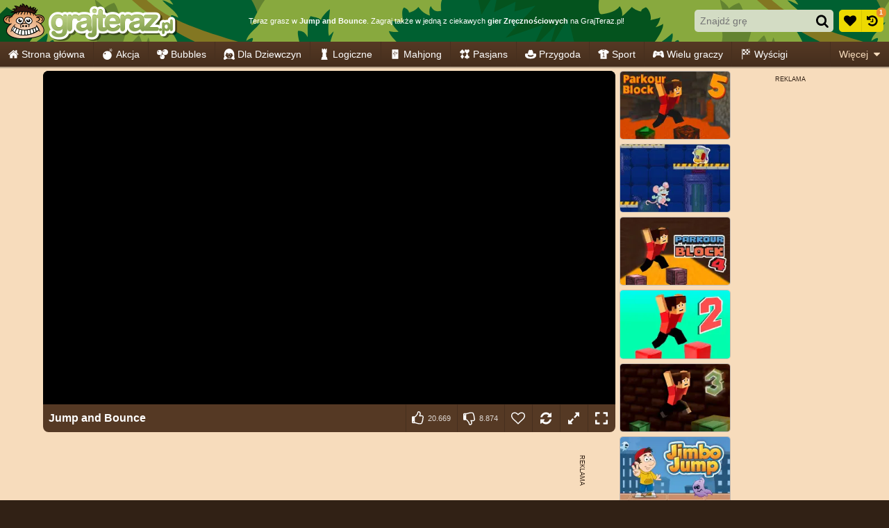

--- FILE ---
content_type: text/html; charset=utf-8
request_url: https://html5.gamedistribution.com/4e5453645fb44f3c9941970542c31899/?lang=pl&gd_sdk_referrer_url=https%3A%2F%2Fwww.grajteraz.pl%2Farcade%2Fjump-and-bounce
body_size: 3133
content:
<!DOCTYPE html><html lang=en><head><title>Jump and Bounce</title><meta name=viewport content="width=device-width,initial-scale=1,maximum-scale=1,user-scalable=no"><meta name=description content="Jump and Bounce is a simple yet challenging arcade game where the player has to tap or click to time the jumps of his avatar to avoid bouncing into obstacles. Some of the obstacles are easy to hurdle while others need perfect timing to get the right height or length to make the jump. On your way you will find golden blocks that can be used to unlock cool new characters that you might already know.
Can you recognize all the characters in this game and will you be able to unlock them? Play Jump and Bounce now for free and show your skill!"><meta name=keywords content="alien,animal,archery,army,balloon,bicycle,bird,block,boat,bomb,bounce,bubble,burger,candy,cannon,car,cartoon,castle,chicken,christmas,circus,collect,coloring,cowboy,detective,dinosaurs,dog,dragon,endless,escape,fantasy,farm,fighting,fire,fish,flying,food,fruits,ghost,guns,halloween,helicopter,jungle,kart,knight,magic,minigame,monster,movie,ninja,obstacle,platformer,rescue,retro,robot,rpg,running,scary,skill,snake,snow,space,spaceship,stunts,tetris,thief,timing,war,wizard,zombie,dwarf,surf,balance,brick,bridge,rope,arcade,clicker,dungeon,evade,3d,first person,side scrolling,gangsters,Kids Friendly,No Blood,No Cruelty,jumping,role-playing,diving,search-and-destroy"><meta property=og:type content=website><meta property=og:title content="Jump and Bounce"><meta property=og:description content="Jump and Bounce is a simple yet challenging arcade game where the player has to tap or click to time the jumps of his avatar to avoid bouncing into obstacles. Some of the obstacles are easy to hurdle while others need perfect timing to get the right height or length to make the jump. On your way you will find golden blocks that can be used to unlock cool new characters that you might already know.
Can you recognize all the characters in this game and will you be able to unlock them? Play Jump and Bounce now for free and show your skill!"><meta property=og:image content=https://img.gamedistribution.com/4e5453645fb44f3c9941970542c31899.jpg><meta property=og:url content=https://html5.gamedistribution.com/4e5453645fb44f3c9941970542c31899/ ><link rel=canonical href=https://html5.gamedistribution.com/4e5453645fb44f3c9941970542c31899/ ><link rel=manifest href=manifest_1.5.18.json><link rel=preconnect href=https://html5.api.gamedistribution.com><link rel=preconnect href=https://game.api.gamedistribution.com><link rel=preconnect href=https://pm.gamedistribution.com><script type=text/javascript>if ('serviceWorker' in navigator) {
    navigator
      .serviceWorker
      .register(`/sw_1.5.18.js`)
      .then(function () {
        console.log('SW registered...');
      })
      .catch(err => {
        console.log('SW not registered...', err.message);
      });
  }</script><script type=application/ld+json>{
  "@context": "http://schema.org",
  "@type": "Game",
  "name": "Jump and Bounce",
  "url": "https://html5.gamedistribution.com/4e5453645fb44f3c9941970542c31899/",
  "image": "https://img.gamedistribution.com/4e5453645fb44f3c9941970542c31899.jpg",    
  "description": "Jump and Bounce is a simple yet challenging arcade game where the player has to tap or click to time the jumps of his avatar to avoid bouncing into obstacles. Some of the obstacles are easy to hurdle while others need perfect timing to get the right height or length to make the jump. On your way you will find golden blocks that can be used to unlock cool new characters that you might already know.
Can you recognize all the characters in this game and will you be able to unlock them? Play Jump and Bounce now for free and show your skill!",
  "creator":{
    "name":"Azerion Games"
    
    },
  "publisher":{
    "name":"GameDistribution",
    "url":"https://gamedistribution.com/games/jump-and-bounce"
    },
  "genre":[
      "alien",
      "animal",
      "archery",
      "army",
      "balloon",
      "bicycle",
      "bird",
      "block",
      "boat",
      "bomb",
      "bounce",
      "bubble",
      "burger",
      "candy",
      "cannon",
      "car",
      "cartoon",
      "castle",
      "chicken",
      "christmas",
      "circus",
      "collect",
      "coloring",
      "cowboy",
      "detective",
      "dinosaurs",
      "dog",
      "dragon",
      "endless",
      "escape",
      "fantasy",
      "farm",
      "fighting",
      "fire",
      "fish",
      "flying",
      "food",
      "fruits",
      "ghost",
      "guns",
      "halloween",
      "helicopter",
      "jungle",
      "kart",
      "knight",
      "magic",
      "minigame",
      "monster",
      "movie",
      "ninja",
      "obstacle",
      "platformer",
      "rescue",
      "retro",
      "robot",
      "rpg",
      "running",
      "scary",
      "skill",
      "snake",
      "snow",
      "space",
      "spaceship",
      "stunts",
      "tetris",
      "thief",
      "timing",
      "war",
      "wizard",
      "zombie",
      "dwarf",
      "surf",
      "balance",
      "brick",
      "bridge",
      "rope",
      "arcade",
      "clicker",
      "dungeon",
      "evade",
      "3d",
      "first person",
      "side scrolling",
      "gangsters",
      "Kids Friendly",
      "No Blood",
      "No Cruelty",
      "jumping",
      "role-playing",
      "diving",
      "search-and-destroy"
  ]
}</script><style>html{height:100%}body{margin:0;padding:0;background-color:#000;overflow:hidden;height:100%}#game{position:absolute;top:0;left:0;width:0;height:0;overflow:hidden;max-width:100%;max-height:100%;min-width:100%;min-height:100%;box-sizing:border-box}</style></head><body><iframe id=game frameborder=0 allow=autoplay allowfullscreen seamless scrolling=no></iframe><script type=text/javascript>(function () {
    function GameLoader() {
      this.init = function () {
        this._gameId = "4e5453645fb44f3c9941970542c31899";
        this._container = document.getElementById("game");
        this._loader = this._getLoaderData();
        this._hasImpression = false;
        this._hasSuccess = false;
        this._insertGameSDK();
        this._softgamesDomains = this._getDomainData();
      };

      this._getLoaderData = function () {
        return {"enabled":true,"use_external_url":true,"splash":{"skip":true},"_":686};
      }

      this._getDomainData = function(){
        return [{"name":"minigame.aeriagames.jp","id":4217},{"name":"localhost:8080","id":4217},{"name":"minigame-stg.aeriagames.jp","id":4217}];
      }

      this._insertGameSDK = function () {
        if (!this._gameId) return;

        window["GD_OPTIONS"] = {
          gameId: this._gameId,
          loader: this._loader,
          onLoaderEvent: this._onLoaderEvent.bind(this),
          onEvent: this._onEvent.bind(this)
        };

        (function (d, s, id) {
          var js,fjs = d.getElementsByTagName(s)[0];
          if (d.getElementById(id)) return;
          js = d.createElement(s);
          js.id = id;
          js.src = "https://html5.api.gamedistribution.com/main.min.js";
          fjs.parentNode.insertBefore(js, fjs);
        })(document, "script", "gamedistribution-jssdk");
      };

      this._loadGame = function (options) {

        if (this._container_initialized) {
          return;
        }

        var formatTokenURLSearch = this._bridge.exports.formatTokenURLSearch;
        var extendUrlQuery = this._bridge.exports.extendUrlQuery;
        var base64Encode = this._bridge.exports.base64Encode;
        const ln_param = new URLSearchParams(window.location.search).get('lang');

        var data = {
          parentURL: this._bridge.parentURL,
          parentDomain: this._bridge.parentDomain,
          topDomain: this._bridge.topDomain,
          hasImpression: options.hasImpression,
          loaderEnabled: true,
          host: window.location.hostname,
          version: "1.5.18"
        };

        var searchPart = formatTokenURLSearch(data);
        var gameSrc;
        if(extendUrlQuery)
          gameSrc = extendUrlQuery(`https://sg.gamedistribution.com/games/jump-and-bounce/gamesites/99999/locale/${ ln_param ? ln_param + '/' : ''}`,{gd_sdk_referrer_url:this._bridge.parentURL,gd_zone_config:base64Encode(data)});
        else 
          gameSrc = `https://sg.gamedistribution.com/games/jump-and-bounce/gamesites/99999/locale/${ ln_param ? ln_param + '/' : ''}?gd_sdk_referrer_url=` + encodeURIComponent(this._bridge.parentURL) + "&" + searchPart.substr(1);


        // This is for softgames domains where some special modules ar require 
        // ex: http://minigame.aeriagames.jp/games/top/ae-soft-319 (this game wants to show a special pop-up)
        var dmn = this._softgamesDomains.find(x => x.name === this._bridge.topDomain);

        if(dmn)
          gameSrc = gameSrc.replace('99999' ,dmn.id);
        
        this._container.src = gameSrc;

        this._container.onload = this._onFrameLoaded.bind(this);

        this._container_initialized = true;
      };

      this._onLoaderEvent = function (event) {
        switch (event.name) {
          case "LOADER_DATA":
            this._bridge = event.message.bridge;
            this._game = event.message.game;
            break;
        }
      };

      this._onEvent = function (event) {
        switch (event.name) {
          case "SDK_GAME_START":
            this._bridge && this._loadGame({hasImpression: this._hasImpression});
            break;
          case "AD_ERROR":
          case "AD_SDK_CANCELED":
            this._hasImpression = false || this._hasSuccess;
            break;
          case "ALL_ADS_COMPLETED":
          case "COMPLETE":
          case "USER_CLOSE":
          case "SKIPPED":
            this._hasImpression = true;
            this._hasSuccess = true;
            break;
        }
      };

      this._onFrameLoaded=function(event){
        var container=this._container;
        setTimeout(function(){
          try{
            container.contentWindow.focus();
          }catch(err){
          }
        },100);
      }
    }
    new GameLoader().init();
  })();</script></body></html>

--- FILE ---
content_type: application/javascript
request_url: https://ccf.admeen.org/25/fp/60c1d1824a8da83e30132747cbfff0f4/js/defer.min.js
body_size: 82
content:
(function(){function b(c){var a=document.createElement("link");a.rel="stylesheet";a.type="text/css";a.href=c;document.getElementsByTagName("head")[0].appendChild(a)}var d=admDl&&admDl[0]&&admDl[0].tmpl?admDl[0].tmpl:"3rdgen",e="https://ccf.admeen.org/25/fp/60c1d1824a8da83e30132747cbfff0f4/js/page/"+(admDl&&admDl[0]&&admDl[0].js?admDl[0].js:"other")+".min.js";admDl&&admDl[0]&&admDl[0].kp&&admDl[0].kp||("3rdgen"===d&&("string"!==typeof document.createElement("div").style.flex?b("https://ccf.admeen.org/25/fp/60c1d1824a8da83e30132747cbfff0f4/css/noflex.min.css"):
"string"!==typeof document.createElement("div").style.grid&&b("https://ccf.admeen.org/25/fp/60c1d1824a8da83e30132747cbfff0f4/css/nogrid.min.css")),admLoadJs("https://ccf.admeen.org/25/fp/60c1d1824a8da83e30132747cbfff0f4/js/ads/adasync.min.js"));admLoadJs(e)})();


--- FILE ---
content_type: image/svg+xml
request_url: https://ccf.admeen.org/25/fp/60c1d1824a8da83e30132747cbfff0f4/images/controls/mouse.svg
body_size: -42
content:
<svg xmlns="http://www.w3.org/2000/svg" viewBox="0 0 34 48"><path d="M19.86 0H14.2C6.37 0 0 6.72 0 15v18c0 8.28 6.37 15 14.2 15h5.66C27.69 48 34 41.28 34 33V15c0-8.28-6.31-15-14.14-15z" fill="#d3dcc4"/><path d="M14.2 46.5A13.06 13.06 0 011.43 33.24V20h31.2v13.23A13.06 13.06 0 0119.87 46.5zM17.78 18.56V1.5h2.7c6.69 0 12.14 5.75 12.15 12.8v4.26zM1.43 18.52v-4.25c0-7 5.46-12.72 12.15-12.72h2.7v17z" fill="#fff"/></svg>

--- FILE ---
content_type: image/svg+xml
request_url: https://ccf.admeen.org/25/images/admeen.svg
body_size: 9729
content:
<svg xmlns="http://www.w3.org/2000/svg" xmlns:xlink="http://www.w3.org/1999/xlink" width="300" height="95" viewBox="0 0 300 95"><path d="M282.837 19.396C288.604 20.445 300 29.913 300 29.913s-3.208-20.76-21.875-15.788c5.169-2.9 9.647-4.837 15.042-3.626-13.091-5.19-18.244 3.902-18.244 3.902S274.892 3.563 267.25.222c3.915 6.502 3.504 12.217 3.504 12.217S255.945 3.783 251.2 5.613c11.442 7.012 15.615 10.522 15.615 10.522s-17.607 2.299-18.986 5.773c8.168.455 16.819 2.03 16.819 2.03s-7.298 5.148-8.142 8.835c6.298-.287 12.793-5.754 12.793-5.754s-3.227 14.888-7.135 29.892l-.686 5.429h.147a19.733 19.733 0 0 1 1.832-2.269c4.631-16.677 9.029-33.941 8.676-31.618-.576 3.792 3.3 15.848 3.3 15.848s6.429-10.753.63-22.642c7.173 6.864 10.993 18.279 10.993 18.279s4.555-13.042-4.219-20.542z" fill-rule="evenodd" clip-rule="evenodd" fill="#639f42"/><path d="M96.895 91.811c.074-2.137.295-5.009.663-8.03h-.221c-3.536 6.557-8.251 8.841-12.819 8.841-6.41 0-10.609-5.01-10.609-12.229 0-12.23 8.546-25.271 25.271-25.271 3.905 0 8.104.736 10.83 1.62l-3.683 18.714c-1.032 5.304-1.622 12.082-1.474 16.355h-7.958zm3.463-29.691c-.81-.222-1.99-.369-3.463-.369-7.957 0-14.072 8.915-14.072 17.093 0 3.758 1.399 6.852 5.157 6.852 3.979 0 8.841-5.01 10.536-14.146l1.842-9.43zM148.584 39.502l-7.515 39.49c-.81 4.199-1.474 8.914-1.62 12.818h-7.884l.736-6.336h-.147c-3.242 4.862-7.662 7.146-12.304 7.146-6.409 0-10.904-5.157-10.904-13.263 0-12.672 9.209-24.237 22.397-24.237 1.768 0 3.978.368 5.525 1.031l3.168-12.646 8.548-4.003zm-12.966 23.649c-1.031-.811-2.873-1.4-4.936-1.4-7.368 0-12.82 8.179-12.82 16.209 0 4.347 1.695 7.735 5.748 7.735 3.831 0 8.398-4.2 9.873-11.64l2.135-10.904z" fill="#ec0081"/><path d="M274.52 55.121c-5.009 0-9.577 2.432-12.893 7.22h-.147l.81-6.409h-4.973a11.56 11.56 0 0 0 .161-1.93c0-6.039-4.495-10.092-11.567-10.092-10.292 0-17.538 8.248-19.634 17.283-1.568-3.749-5.442-6.072-10.796-6.072-7.87 0-13.957 4.826-17.325 11.136.041-.58.066-1.115.066-1.559 0-6.409-3.832-9.577-8.694-9.577-5.009.073-9.503 2.432-12.745 7.367-.295-3.831-2.8-7.367-8.399-7.367-4.641 0-9.135 2.283-12.451 7.072h-.147l.81-6.262h-7.441c-.442 3.094-.957 6.852-1.769 11.124l-4.568 24.755h8.326l3.095-17.019c1.326-7.294 5.893-12.672 9.872-12.672 3.463 0 4.273 2.431 4.273 5.156 0 1.327-.221 2.727-.442 4.2l-3.831 20.334h8.251l3.168-17.165c1.4-7.59 5.747-12.525 9.725-12.525 3.095 0 4.347 2.063 4.347 5.156 0 1.4-.221 3.021-.516 4.495l-3.684 20.039h8.325l1.928-10.367c1.609 6.676 7.5 11.104 14.226 11.104 11.982 0 12.663-11.538 12.663-11.538s-6.621 4.76-10.673 4.76c-3.39 0-5.968-1.179-7.368-3.61-.737-1.474-1.031-3.83-.958-5.083 11.176.237 19.614-1.639 22.458-7.208 1.479 6.878 7.461 11.468 14.309 11.468 6.095 0 9.262-2.985 10.907-5.919l-3.074 16.394h8.62l3.094-16.577c1.548-8.398 6.558-13.113 10.389-13.113 3.388 0 4.494 2.137 4.494 5.156 0 1.4-.222 2.948-.442 4.273l-3.831 20.261h8.62l3.905-20.924c.368-1.768.663-4.273.663-5.894-.001-6.778-3.98-9.871-9.137-9.871zm-55.577 10.167c0 4.273-5.673 5.452-14.514 5.378 1.032-4.347 4.641-9.136 9.946-9.136 2.726 0 4.568 1.4 4.568 3.684v.074zm25.863-14.969c2.726 0 4.568 1.399 4.568 3.683v.074c0 4.273-5.673 5.452-14.515 5.379 1.033-4.347 4.642-9.136 9.947-9.136zm-2.505 24.24c-3.39 0-5.968-1.179-7.368-3.611-.737-1.473-1.032-3.83-.958-5.083 8.694.186 15.732-.908 19.769-4.024a127.462 127.462 0 0 1-.958 5.216l-.617 3.294c-1.886 1.251-6.674 4.208-9.868 4.208z"/><defs><path id="a" d="M0 38.441h65.915v56.336H0z"/></defs><clipPath id="b"><use xlink:href="#a" overflow="visible"/></clipPath><g clip-path="url(#b)"><defs><path id="c" d="M0 38.441h65.915v56.336H0z"/></defs><clipPath id="d"><use xlink:href="#c" overflow="visible"/></clipPath><path d="M56.504 80.124c-.538.634-2.146 1.71-3.335 2.365-.57-1.918-1.199-3.709-1.955-5.723.884-.378 1.864-.959 2.414-1.438.985 1.631 1.907 3.192 2.876 4.796M50.366 77.246c.799 1.759 1.338 3.777 1.918 5.754-.874.39-1.912 1.023-2.999 1.466-.384-2.377-1.065-4.065-1.796-6.068 1.279-.411 2.157-.896 2.877-1.152M46.723 78.781c.676 2.131 1.268 3.687 1.725 6.138-1.293.654-2.652 1.257-4.219 1.726-.426-1.992-.899-4.508-1.396-6.739 1.465-.262 2.51-.779 3.89-1.125M41.981 80.134c.692 2.505 1.087 5.019 1.508 6.814-1.221.416-2.568.688-4.247.847-.165-1.209-.655-5.221-.746-6.979 1.156-.17 2.547-.544 3.485-.682M37.708 80.891c.32 2.53.57 4.688.831 7.08-.81.16-2.616.421-3.58.533.027-.805-.325-6.062-.394-7.427 1.199-.037 1.593-.134 3.143-.186M33.921 80.891c.107 2.04.281 5.04.222 7.613-1.838.059-3.153.154-5.172.091.212-2.425.49-5.013.666-8.06 1.694-.006 3.176.313 4.284.356M28.971 80.251c-.154 2.989-.551 5.216-.866 8.253-1.62-.197-3.215-.711-4.595-1.153.362-1.428 1.71-5.395 2.307-7.701 1.113.206 1.987.495 3.154.601M25.198 79.269c-.373 1.571-1.793 6.326-2.176 7.882-1.801-.362-2.811-1.569-4.441-2.331 1.114-2.242 2.621-5.663 2.877-6.904.831.287 2.301.995 3.74 1.353M18.293 75.971c.964.49 2.099 1.119 2.711 1.428-.527 1.929-1.898 5.007-2.889 7.299-.836-.385-2.049-1.982-3.056-2.888.682-1.433 2.121-4.087 3.234-5.839M18.116 75.783c-.815 1.284-2.395 4.218-3.263 5.816-.282-.299-.895-.933-1.396-1.731.496-1.587 1.979-3.706 2.772-5.262.997.379 1.285.879 1.887 1.177M45.931 66.516c-.466 2.963-4.175 5.426-5.173 4.842-.906-.458-3.263-1.324-4.562-2.123-.954-1.4-1.994-3.596-2.02-5.161.09-2.451 1.475-3.552 5.294-3.437 4.23.129 6.428 3.15 6.461 5.879M28.05 60.688c2.829.309 4.057 3.444 3.53 6.06-.49 2.436-1.945 4.3-5.456 3.873-2.019-.123-6.582-2.19-5.277-5.928.668-1.914 4.247-4.521 7.203-4.005" clip-path="url(#d)" fill="#fff"/></g><g clip-path="url(#b)"><defs><path id="e" d="M30.315 74.395c.154-1.63 2.551-1.329 2.508.066-.005.718-.67 1.107-1.313 1.107-.629 0-1.238-.372-1.195-1.173m4.917.288c-.176-1.833 2.35-1.91 2.542-.333.12.741-.616 1.127-1.328 1.127-.583 0-1.149-.259-1.214-.794m-23.198 8.292c.047-2.312 3.663-9.114 6.083-10.606.187-.074.542-.169.377-.025-.479.271-1.469 1.616-1.976 2.33 12.609 9.292 26.719 6.312 37.561.223-.282-.442-.846-1.358-1.177-1.731-.058-.219-.256-.273.111-.231 1.471 1.481 5.322 7.809 5.572 9.779-.043.315-.093.608-.333.241-.245-1.14-.524-1.952-.821-2.442-13.246 11.008-36.792 10.922-44.108-.487-.555.688-.953 2.941-1.021 3.219-.022.04-.049.058-.077.058-.095-.003-.2-.193-.191-.328m21.733-17.682c.305-2.152.943-5.214 6.069-5.171 2.573.133 6.442 2.331 6.395 6.727-.466 2.996-2.072 3.875-4.905 4.916.49.857.052 3.915-.566 3.984-.671-.139.788-3.093-.278-3.929-3.607-2.087-10.675-2.037-12.487.776-.922 1.54.631 4.024.2 4.317-.874.24-1.408-3.192-.699-4.551.223-.352 1.566-1.37 2.008-1.765-1.193.528-2.727.201-4.24-.022-2.088-.426-4.633-1.757-4.772-4.294-.177-3.214 5.038-6.77 8.058-5.827 3.096.966 3.742 2.88 3.497 6.061-.128 1.522-.577 2.782-1.632 3.725 1.05-.463 4.453-.564 6.249-.475-.672-1.065-2.908-2.964-2.897-4.472m-29.24-3.39c1.348-1.796 6.009-3.442 7.864-.769-.267.277-.491.184-.768.09a1.295 1.295 0 0 0-.575-.09c-.799.459-1.497.976-1.726 1.919-.485 2.008 1.236 4.518 0 4.986-1.497-2.136-1.082-6.532.959-7.671-3.021-.123-6.99 2.152-5.37 4.986h-.032c-2.366.001-.681-3.011-.352-3.451m48.268-1.806c2.259-1.807 7.72-1.476 9.723 1.044.539.683 2.158 3.708-1.311 5.296-.49.197-.783-.08-.458-.421 1.763-1.199 2.397-2.729.899-4.427-1.299-1.167-4.133-1.902-6.681-1.604 5.312 1.401 4.017 5.334.89 6.346-.505.218-1.065-.31-.569-.612 4.662-2.163 1.119-5.265-2.101-4.764-.498-.001-.604-.751-.392-.858m-32.924-6.442c-2.685 1.609-5.472 3.734-6.329 6.714-4.273-3.209-11.742-1.626-12.478 3.1-.719 4.348 4.758 7.251 10.506 7.177.197-.063.389-.357.719-.453.677-.245.879.368.512.772-3.99 2.648-6.292 5.871-7.027 8.738-2.664 8.124 10.075 15.764 29.654 13.969 24.374-1.534 31.971-7.012 28.193-16.825-2.019-3.702-5.168-7.565-10.809-9.265-.805-.597-.336-.884.24-.714 1.699.309 5.428 2.573 6.329 3.282 12.957-8.231.266-15.291-7.672-12.083.181-1.508-2.36-2.686-3.452-3.069-1.669-1.982-9.498-3.748-16.848-3.747-4.556 0-8.93.679-11.538 2.404"/></defs><clipPath id="f"><use xlink:href="#e" overflow="visible"/></clipPath><radialGradient id="g" cx="147.836" cy="46.766" r=".533" gradientTransform="matrix(83.3729 0 0 -75.1868 -12290.879 3601.935)" gradientUnits="userSpaceOnUse"><stop offset="0" stop-color="#f3cfb5"/><stop offset=".162" stop-color="#f2ccb0"/><stop offset=".356" stop-color="#efc3a1"/><stop offset=".567" stop-color="#ebb489"/><stop offset=".788" stop-color="#e59f67"/><stop offset="1" stop-color="#de8740"/></radialGradient><path clip-path="url(#f)" fill="url(#g)" d="M.345 51.25h71.993v44.217H.345z"/></g><g clip-path="url(#b)"><defs><path id="h" d="M0 38.441h65.915v56.336H0z"/></defs><clipPath id="i"><use xlink:href="#h" overflow="visible"/></clipPath><path d="M50.086 53.041c2.895-.525.74.938-.476 1.678-.81.213-.982-.483-2.158-.897-11.295-3.688-16.605-2.729-25.099-1.987-3.083 1.483-4.79.653-8.897.375.856-.714 4.04-1.695 6.115-1.85-.224-1.358-1.997-2.2-3.826-2.685 2.249-1.023 5.84.191 6.042.191-.134-1.124-1.645-3.899-3.021-5.178 2.612.181 5.649.974 7.048 2.876 1.204-2.131 1.042-4.086 2.417-4.443.526 1.156.229 2.531 1.583 3.197 1.281-1.173 1.656-3.506 1.437-4.508 2.064.16 2.932 4.007 4.319 5.439.537-1.576.766-2.604 1.32-3.713 1.992 1.108 2.92 3.229 3.423 5.754 1.561-.692 2.596-1.801 2.948-3.639 1.013 1.396-.559 2.376.879 4.598 1.057-1.428 2.489-2.733 4.644-3.111-.975 1.156-1.583 2.69-2.726 4.155 2.166.485 4.783-1.684 5.293-2.664.324 1.396-1.937 3.144-2.636 4.039 1.282.554 4.061-.533 4.873-1.135-.743 1.136-2.847 2.523-3.502 3.508" clip-path="url(#i)" fill="#371910"/></g><g clip-path="url(#b)"><defs><path id="j" d="M0 38.441h65.915v56.336H0z"/></defs><clipPath id="k"><use xlink:href="#j" overflow="visible"/></clipPath><path d="M4.747 79.293c-.74 2.588-.172 5.32 1.605 7.705 2.165 2.906 8.115 7.78 23.631 7.779 1.884 0 3.876-.074 5.919-.219 9.831-.479 17.562-2.001 23.637-4.651 5.571-2.98 7.236-7.199 5.012-12.983-.528-1.829-3.059-4.959-4.205-6.05 5.914-4.051 5.885-7.638 5.338-9.421-.943-3.068-4.628-5.213-8.963-5.213-.915 0-1.833.098-2.732.291-.825.145-.974.178-1.366.311-.6-.931-1.753-1.731-2.049-1.878 0 0 .355-1.473 2.939-1.876a.103.103 0 0 0 .079-.06.105.105 0 0 0-.004-.099c-.059-.101-.316-.642-1.798-.417.2-.241 3.187-2.251 3.13-5.257a.112.112 0 0 0-.094-.072h-.012a.111.111 0 0 0-.095.051c-.843 1.319-2.257 2.214-4.312 2.725.923-.782 2.387-2.307 1.844-4.868a.112.112 0 0 0-.075-.08.135.135 0 0 0-.035-.006.116.116 0 0 0-.075.028c-.282.242-.586.52-.904.81-1.104 1.007-2.34 2.134-3.474 2.572.417-.524.763-1.1 1.101-1.659.504-.838.981-1.629 1.672-2.266a.102.102 0 0 0 .029-.109.107.107 0 0 0-.09-.072 4.902 4.902 0 0 0-.712-.05c-1.821 0-4.022.879-5.237 2.071-.023-.202-.023-.452-.025-.729-.004-1.12-.01-2.654-1.602-2.998-.007-.002-.017-.002-.024-.002a.11.11 0 0 0-.108.077c-.412 1.401-.974 2.411-1.717 3.078-.357-1.119-1.351-3.897-4.235-5.273a.115.115 0 0 0-.127.017c-.719.645-.924 1.384-1.141 2.167a11.59 11.59 0 0 1-.208.695 32.698 32.698 0 0 1-.271-.587c-.814-1.794-1.736-3.827-5.188-4.332l-.017-.002a.115.115 0 0 0-.097.053.1.1 0 0 0 .008.119c1.227 1.514.599 3.361.033 4.438-.137-.307-.196-.593-.259-.894-.123-.589-.25-1.197-.954-2.031a.115.115 0 0 0-.113-.037c-1.563.358-2.093 1.844-2.519 3.036a9.275 9.275 0 0 1-.379.959c-1.355-1.037-4.537-1.994-6.684-1.994-.92 0-1.514.181-1.763.537a.102.102 0 0 0-.006.109.116.116 0 0 0 .098.057c1.123.007 2.796 2.674 3.252 3.944a6.906 6.906 0 0 0-2.056-.297c-1.592 0-3.247.475-4.655.939a.111.111 0 0 0-.075.093.107.107 0 0 0 .059.102c.644.332 1.275.565 1.885.792.947.353 1.847.687 2.735 1.349-2.947.461-5.255 1.557-6.866 3.257a.103.103 0 0 0-.014.124.113.113 0 0 0 .12.051c.785-.156 5.749-.161 6.396.076-.375.234-3.507 2.396-5.056 5.521-1.622-.785-3.359-1.199-5.028-1.199-4.167 0-7.462 2.523-7.835 6.005-.128 1.897.403 3.517 1.579 4.812 1.722 1.896 4.84 3.021 8.8 3.179-2.322 2.071-4.265 3.71-5.647 7.752m9.24-27.084c.994-.609 3.738-1.604 5.596-1.744a.113.113 0 0 0 .079-.04.104.104 0 0 0 .022-.083c-.234-1.406-2.025-2.229-3.604-2.688.531-.188 1.167-.284 1.897-.284 1.435 0 2.862.368 3.473.526.223.058.295.076.339.076a.116.116 0 0 0 .083-.036.1.1 0 0 0 .028-.083c-.129-1.095-1.52-3.677-2.844-5.037 1.69.149 5.125.71 6.669 2.809a.114.114 0 0 0 .091.045h.007a.112.112 0 0 0 .092-.056c.471-.836.729-1.634.958-2.337.335-1.029.581-1.785 1.291-2.023.144.343.221.709.297 1.063.168.8.343 1.626 1.3 2.098a.117.117 0 0 0 .129-.018c1.207-1.107 1.674-3.306 1.5-4.462 1.166.201 1.94 1.692 2.689 3.137.458.884.892 1.72 1.409 2.253a.117.117 0 0 0 .106.032.114.114 0 0 0 .083-.071c.166-.487.302-.923.429-1.324.271-.862.487-1.551.836-2.272 1.655.97 2.693 2.761 3.265 5.621a.104.104 0 0 0 .059.075.113.113 0 0 0 .098.002c1.603-.712 2.571-1.842 2.952-3.445.272.508.21.972.141 1.497-.1.761-.215 1.622.592 2.867.02.029.054.049.091.05h.005c.036 0 .07-.018.091-.045 1.223-1.656 2.625-2.643 4.279-3.007-.419.539-.775 1.144-1.148 1.78-.412.703-.838 1.43-1.395 2.145a.1.1 0 0 0-.015.1.108.108 0 0 0 .079.067c.216.049.445.074.68.074 1.826 0 3.83-1.51 4.556-2.506-.038.938-1.104 2.025-1.903 2.842-.304.309-.565.576-.739.799a.095.095 0 0 0-.018.09c.008.031.03.058.061.07.25.108.564.163.934.163 1.134 0 2.675-.534 3.575-1.014a7.512 7.512 0 0 1-.811.838c-.35.323-2.118 1.881-2.439 2.361a.104.104 0 0 0 .006.123.118.118 0 0 0 .124.034c.111-.036.309-.058.894.004-1.184.399-1.111.783-1.386 1.197-8.633-4.816-23.64-4.261-30.21-2.107-.417-.298-4.592-.207-5.373-.156m-8.11 27.519c.791-3.092 3.335-6.254 7.001-8.692.199-.217.264-.5.167-.723-.079-.181-.25-.283-.467-.283-.1 0-.208.021-.317.062-.208.062-.366.191-.494.296a1.353 1.353 0 0 1-.2.15l-.212.002c-3.8 0-7.373-1.316-9.101-3.354-.941-1.109-1.306-2.354-1.083-3.699.499-3.223 3.994-4.691 7.03-4.691 1.98 0 3.855.589 5.279 1.659a.107.107 0 0 0 .166-.056c.88-3.064 3.889-5.205 6.142-6.567.377-.167.639-.324.961-.457-.441.639-.922 1.482-.799 2.121.15.315.358.466.542 0 .222-.8 1.557-2.333 2.198-2.964.492-.16 1.351-.217 1.897-.333-.043.108-1.779 2.495-1.548 3.629.184.333.483.6.833.084.75-1.299.594-2.192 2.947-3.857.466-.076 2.497-.271 3.013-.255-.816 1.016-1.813 2.187-2.114 4.179.066.6.699.516.845.241.416-.607 1.985-4.01 3.339-4.453.483-.059 1.825.007 2.109-.033.094.698-1.332 3.646-.728 4.757.122.105.263.321.495.004.401-1.281 1.003-3.436 1.765-4.595.466.033 1.685.07 2.147.184.606.894.356 2.814-.085 3.854-.165.457.484.49.701.157.819-1.298 1.019-3.041.849-3.829.949.083 1.749.306 2.381.5 1.015.766 1.518 4.084 2.008 4.445.21.106.522.315.539-.067.064-1.498-.374-3.219-.893-4.035 1.647.457 2.808.872 3.689 1.305.857.925.957 2.438 1.374 3.497.135.125.466.241.524.05.043-1.029-.105-1.422-.375-2.795 1.34.504 3.355 1.61 3.202 2.891a.104.104 0 0 0 .042.097.1.1 0 0 0 .064.022.11.11 0 0 0 .04-.008c1.266-.512 2.732-.781 4.238-.781 4.185 0 7.921 1.999 8.692 4.649.729 2.504-1.152 5.339-5.294 7.986-1.008-.763-4.642-2.95-6.306-3.255a1.25 1.25 0 0 0-.342-.053c-.235 0-.4.086-.45.236-.046.139-.003.376.49.737 4.61 1.387 8.127 4.4 10.745 9.201 1.288 3.351 1.212 6.073-.233 8.326-3.011 4.691-11.867 7.345-27.876 8.351a61.896 61.896 0 0 1-5.645.265h-.004c-10.579 0-19.302-2.971-22.766-7.753-1.441-1.993-1.831-4.186-1.122-6.349" clip-path="url(#k)"/><path d="M36.501 72.953c-.47 0-.906.187-1.192.513-.288.327-.415.773-.367 1.295.084.708.823 1.024 1.517 1.024.589 0 1.134-.218 1.422-.566.199-.243.277-.545.226-.868-.114-.96-.912-1.398-1.606-1.398" clip-path="url(#k)"/><path d="M25.774 70.962c.888.106 2.606.1 3.361-.178-1.21.51-1.718 1.181-1.881 1.614-.358 1.076-.276 3.311.328 4.31.186.307.389.462.603.462.039 0 .207-.112.276-.138.155-.328-.001-.493-.149-1.17-.208-.952-.55-2.188-.04-3.209.729-1.458 3.312-2.108 5.769-2.108 1.827 0 4.698.372 5.94 1.379.755.588.688 1.287.566 2.131-.112.777-.444 1.665.044 1.887.3.066.597-.12.688-.3.364-.714.913-2.167.214-3.849 2.701-.671 5.145-3.163 5.069-5.311-.21-4.483-3.152-6.568-8.158-6.627-4.217.192-5.006 2.742-4.906 5.074.034 1.842 1.976 3.906 2.72 4.684-.147-.005-2.063-.161-2.205-.161-1.161 0-2.384.257-3.314.587.881-.947 1.443-2.188 1.623-3.511.425-3.902-1.079-6.088-4.153-6.366-4.729-.3-8.025 2.871-8.258 5.49-.188 2.787 2.931 4.95 5.863 5.31m8.791-6.055c-.155-3.13 1.621-4.329 4.407-4.041 4.128.268 6.503 2.05 6.582 5.727.056 2.331-3.86 4.593-4.826 4.543-.533-.35-2.48-1.066-3.077-1.257-.314-.365-2.875-2.73-3.086-4.972m-6.895-3.862c1.218-.025 2.385.556 3.013 1.415.808 1.104.95 2.605.638 4.149-.388 2.243-1.437 3.854-5.066 3.509-1.584-.15-5.337-1.419-5.378-4.238.201-2.022 2.646-4.881 6.793-4.835" clip-path="url(#k)"/><path d="M28.871 67.425c.482-.743.609-1.108.5-1.741-.104-.498-1.01-.987-1.633-.567-.212.368-.907 1.394-1.422.857-.542-.423-.396-.873.258-1.289.467-.298.066-1.721-1.336-1.45-.367.138-.5.244-.995.718-.7.977-.564 2.136.479 3.294 1.539 1.865 3.666.923 4.149.178M29.97 74.372c-.02.397.093.741.324.992.26.283.671.445 1.127.445.809 0 1.672-.502 1.68-1.427a1.282 1.282 0 0 0-.345-.936c-.289-.309-.744-.492-1.218-.492-.713.001-1.475.438-1.568 1.418M40.97 68.194c1.698-.322 2.294-1.901 2.12-2.742 0 0 .026-.902-.838-1.62-.945-.792-1.97-.089-1.714.644.118.392.455 1.385-.511 1.588-.854.111-1.279-1.004-1.45-1.693-.36-.65-1.604-.409-1.769.25-.165.83.154 1.246.466 2.087.555 1.108 1.942 1.819 3.696 1.486" clip-path="url(#k)"/><path d="M12.271 83.772c.078 0 .305-.179.282-.602.196-.775.609-2.238.716-2.704 3.525 5.05 9.966 9.023 19.267 8.891 9.127-.001 18.378-3.146 24.777-8.42.285.511.539 1.278.771 2.315.108.168.227.204.31.204.239 0 .426-.29.463-.585-.251-2-4.276-8.701-5.765-10.2a.094.094 0 0 0-.063-.03.464.464 0 0 0-.073-.005.445.445 0 0 0-.371.173c-.094.125-.126.311-.06.514.26.296.723.837 1.022 1.277-6.582 3.678-13.434 5.622-19.824 5.622-6.282 0-11.325-2.205-16.684-5.819.545-.757 1.697-1.97 2.131-2.22.066-.057.088-.135.06-.21-.06-.16-.336-.248-.504-.248a.386.386 0 0 0-.164.034c-2.521 1.554-6.562 7.217-6.784 11.523-.008.121.084.238.139.297.086.094.226.193.354.193m41.331-8.282c.386.642.764 1.272 1.137 1.899.543.908 1.081 1.808 1.635 2.722-.545.596-1.979 1.566-3.14 2.22-.502-1.674-1.07-3.334-1.883-5.507.833-.368 1.71-.887 2.251-1.334m-4.106 2.234c.298-.132.566-.25.816-.344.665 1.495 1.16 3.199 1.639 4.848l.208.713c-.349.159-.721.353-1.112.558-.542.282-1.1.574-1.678.816-.342-2.047-.919-3.615-1.528-5.274l-.211-.576a19.817 19.817 0 0 0 1.866-.741m-4.35 1.649c.479-.16.972-.326 1.506-.465.127.397.25.775.371 1.144.507 1.556.948 2.902 1.308 4.807-1.467.738-2.715 1.251-4.02 1.65-.178-.832-.364-1.75-.555-2.697a230.589 230.589 0 0 0-.795-3.821c.812-.157 1.51-.39 2.185-.618m-4.709 1.175c.536-.115 1.044-.226 1.467-.293.422 1.55.735 3.105 1.012 4.481.154.772.301 1.503.45 2.144-1.182.389-2.469.644-4.029.798-.185-1.358-.631-5.054-.728-6.77a32.674 32.674 0 0 0 1.828-.36m-4.496.553c.452-.036.917-.074 1.676-.102.337 2.674.587 4.89.808 6.886-.798.152-2.38.382-3.358.498-.002-.758-.367-6.771-.39-7.202.511-.019.875-.048 1.264-.08m-6.63 5.106c.153-1.502.343-3.386.459-5.351 0 0 2.898.237 3.885.276.033.606.417 5.524.385 7.268-.377.013-4.182.058-4.932-.142.001.001.125-1.296.203-2.051m-.495-5.585c-.098 1.843-.747 6.446-.858 7.501-1.603-.202-2.873-.583-4.142-.982.176-.633.428-1.472.711-2.413.417-1.389 1.099-3.525 1.425-4.771.348.067 2.14.591 2.864.665m-3.863-.977c-.205.835-.775 2.852-1.204 4.254-.405 1.327-.681 2.179-.875 2.941-1.457-.576-4.01-2.143-4.01-2.143 1.006-2.042 2.453-5.146 2.78-6.511.35.199 2.394 1.071 3.309 1.459m-4.201-1.833c-.372 1.308-1.146 2.974-1.895 4.586-.333.718-.497 1.049-.793 1.73-.627-.323-2.538-2.302-2.735-2.48 0 0 1.909-3.572 3.008-5.311.495.254 2.14 1.334 2.415 1.475m-4.368-2.74c.614.256 1.281.866 1.281.866-.745 1.188-2.972 5.097-2.972 5.097-.306-.323-.667-.663-1.046-1.299.466-1.265 1.844-3.749 2.737-4.664M53.205 61.06h.002c.225-.035.456-.053.689-.053 1.684 0 3.253.903 3.498 2.012.207.938-.557 1.861-2.162 2.607-.278.17-.251.386-.228.471.063.224.325.392.609.392.1 0 .198-.02.28-.056 1.683-.547 2.831-1.899 2.792-3.29-.037-1.344-1.174-2.456-3.141-3.101.193-.011.389-.017.586-.017 2.165 0 4.352.659 5.437 1.632.615.696.883 1.389.798 2.059-.098.778-.662 1.522-1.693 2.227-.149.156-.2.324-.141.462.054.127.195.204.377.204.105 0 .22-.024.346-.075 1.188-.543 1.908-1.307 2.141-2.27.32-1.324-.377-2.664-.79-3.188-1.093-1.372-3.299-2.225-5.756-2.225-1.692 0-3.194.425-4.099 1.152-.164.079-.189.322-.143.529.055.243.241.528.598.528M9.41 59.623c-2.039 0-4.165 1.149-4.965 2.215-.182.241-1.272 2.062-.786 3.034.195.391.607.589 1.256.589a.105.105 0 0 0 .091-.054.1.1 0 0 0 0-.105c-.472-.827-.483-1.64-.033-2.415.772-1.33 2.935-2.378 4.961-2.416-.664.509-1.165 1.396-1.426 2.543-.417 1.826-.125 3.871.729 5.087a.106.106 0 0 0 .125.039c.756-.286.54-1.209.29-2.279-.207-.884-.441-1.887-.224-2.782.208-.862.821-1.363 1.634-1.838.033-.003.064-.005.095-.005.174 0 .325.052.47.101.132.046.257.089.389.089.167 0 .314-.07.455-.217a.107.107 0 0 0 .011-.135c-.662-.95-1.724-1.451-3.072-1.451" clip-path="url(#k)"/></g></svg>